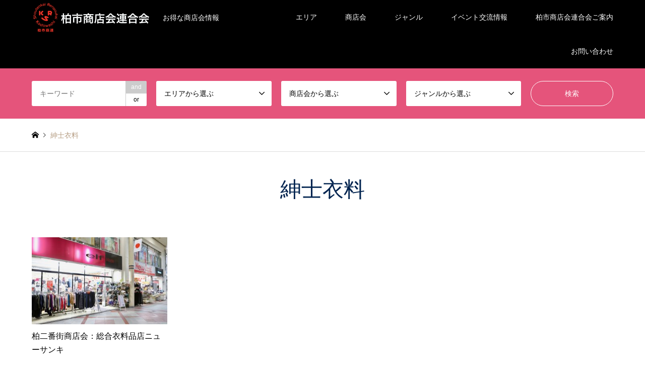

--- FILE ---
content_type: text/html; charset=UTF-8
request_url: https://kashiwa-shouren.jp/tag/%E7%B4%B3%E5%A3%AB%E8%A1%A3%E6%96%99/
body_size: 49738
content:
<!DOCTYPE html>
<html lang="ja">
<head>
<meta charset="UTF-8">
<!--[if IE]><meta http-equiv="X-UA-Compatible" content="IE=edge"><![endif]-->
<meta name="viewport" content="width=device-width">
<title>紳士衣料の検索結果 | 柏市商店会連合会</title>
<meta name="description" content="お得な商店会情報">
<link rel="pingback" href="https://kashiwa-shouren.jp/wp/xmlrpc.php">
<link rel="shortcut icon" href="https://kashiwa-shouren.jp/wp/wp-content/uploads/2021/06/商連ロゴLINE用.png">
<meta name='robots' content='max-image-preview:large' />
<link rel='dns-prefetch' href='//s.w.org' />
<link rel="alternate" type="application/rss+xml" title="柏市商店会連合会 &raquo; フィード" href="https://kashiwa-shouren.jp/feed/" />
<link rel="alternate" type="application/rss+xml" title="柏市商店会連合会 &raquo; コメントフィード" href="https://kashiwa-shouren.jp/comments/feed/" />
<link rel="alternate" type="application/rss+xml" title="柏市商店会連合会 &raquo; 紳士衣料 タグのフィード" href="https://kashiwa-shouren.jp/tag/%e7%b4%b3%e5%a3%ab%e8%a1%a3%e6%96%99/feed/" />
		<script type="text/javascript">
			window._wpemojiSettings = {"baseUrl":"https:\/\/s.w.org\/images\/core\/emoji\/13.0.1\/72x72\/","ext":".png","svgUrl":"https:\/\/s.w.org\/images\/core\/emoji\/13.0.1\/svg\/","svgExt":".svg","source":{"concatemoji":"https:\/\/kashiwa-shouren.jp\/wp\/wp-includes\/js\/wp-emoji-release.min.js?ver=5.7.14"}};
			!function(e,a,t){var n,r,o,i=a.createElement("canvas"),p=i.getContext&&i.getContext("2d");function s(e,t){var a=String.fromCharCode;p.clearRect(0,0,i.width,i.height),p.fillText(a.apply(this,e),0,0);e=i.toDataURL();return p.clearRect(0,0,i.width,i.height),p.fillText(a.apply(this,t),0,0),e===i.toDataURL()}function c(e){var t=a.createElement("script");t.src=e,t.defer=t.type="text/javascript",a.getElementsByTagName("head")[0].appendChild(t)}for(o=Array("flag","emoji"),t.supports={everything:!0,everythingExceptFlag:!0},r=0;r<o.length;r++)t.supports[o[r]]=function(e){if(!p||!p.fillText)return!1;switch(p.textBaseline="top",p.font="600 32px Arial",e){case"flag":return s([127987,65039,8205,9895,65039],[127987,65039,8203,9895,65039])?!1:!s([55356,56826,55356,56819],[55356,56826,8203,55356,56819])&&!s([55356,57332,56128,56423,56128,56418,56128,56421,56128,56430,56128,56423,56128,56447],[55356,57332,8203,56128,56423,8203,56128,56418,8203,56128,56421,8203,56128,56430,8203,56128,56423,8203,56128,56447]);case"emoji":return!s([55357,56424,8205,55356,57212],[55357,56424,8203,55356,57212])}return!1}(o[r]),t.supports.everything=t.supports.everything&&t.supports[o[r]],"flag"!==o[r]&&(t.supports.everythingExceptFlag=t.supports.everythingExceptFlag&&t.supports[o[r]]);t.supports.everythingExceptFlag=t.supports.everythingExceptFlag&&!t.supports.flag,t.DOMReady=!1,t.readyCallback=function(){t.DOMReady=!0},t.supports.everything||(n=function(){t.readyCallback()},a.addEventListener?(a.addEventListener("DOMContentLoaded",n,!1),e.addEventListener("load",n,!1)):(e.attachEvent("onload",n),a.attachEvent("onreadystatechange",function(){"complete"===a.readyState&&t.readyCallback()})),(n=t.source||{}).concatemoji?c(n.concatemoji):n.wpemoji&&n.twemoji&&(c(n.twemoji),c(n.wpemoji)))}(window,document,window._wpemojiSettings);
		</script>
		<style type="text/css">
img.wp-smiley,
img.emoji {
	display: inline !important;
	border: none !important;
	box-shadow: none !important;
	height: 1em !important;
	width: 1em !important;
	margin: 0 .07em !important;
	vertical-align: -0.1em !important;
	background: none !important;
	padding: 0 !important;
}
</style>
	<link rel='stylesheet' id='style-css'  href='https://kashiwa-shouren.jp/wp/wp-content/themes/gensen_tcd050/style.css?ver=1.10.3' type='text/css' media='all' />
<link rel='stylesheet' id='wp-block-library-css'  href='https://kashiwa-shouren.jp/wp/wp-includes/css/dist/block-library/style.min.css?ver=5.7.14' type='text/css' media='all' />
<link rel='stylesheet' id='tablepress-default-css'  href='https://kashiwa-shouren.jp/wp/wp-content/plugins/tablepress/css/default.min.css?ver=1.13' type='text/css' media='all' />
<script type='text/javascript' src='https://kashiwa-shouren.jp/wp/wp-includes/js/jquery/jquery.min.js?ver=3.5.1' id='jquery-core-js'></script>
<script type='text/javascript' src='https://kashiwa-shouren.jp/wp/wp-includes/js/jquery/jquery-migrate.min.js?ver=3.3.2' id='jquery-migrate-js'></script>
<link rel="https://api.w.org/" href="https://kashiwa-shouren.jp/wp-json/" /><link rel="alternate" type="application/json" href="https://kashiwa-shouren.jp/wp-json/wp/v2/tags/381" /><meta name="cdp-version" content="1.4.6" />
<link rel="stylesheet" href="https://kashiwa-shouren.jp/wp/wp-content/themes/gensen_tcd050/css/design-plus.css?ver=1.10.3">
<link rel="stylesheet" href="https://kashiwa-shouren.jp/wp/wp-content/themes/gensen_tcd050/css/sns-botton.css?ver=1.10.3">
<link rel="stylesheet" href="https://kashiwa-shouren.jp/wp/wp-content/themes/gensen_tcd050/css/responsive.css?ver=1.10.3">
<link rel="stylesheet" href="https://kashiwa-shouren.jp/wp/wp-content/themes/gensen_tcd050/css/footer-bar.css?ver=1.10.3">

<script src="https://kashiwa-shouren.jp/wp/wp-content/themes/gensen_tcd050/js/jquery.easing.1.3.js?ver=1.10.3"></script>
<script src="https://kashiwa-shouren.jp/wp/wp-content/themes/gensen_tcd050/js/jquery.textOverflowEllipsis.js?ver=1.10.3"></script>
<script src="https://kashiwa-shouren.jp/wp/wp-content/themes/gensen_tcd050/js/jscript.js?ver=1.10.3"></script>
<script src="https://kashiwa-shouren.jp/wp/wp-content/themes/gensen_tcd050/js/comment.js?ver=1.10.3"></script>
<script src="https://kashiwa-shouren.jp/wp/wp-content/themes/gensen_tcd050/js/jquery.chosen.min.js?ver=1.10.3"></script>
<link rel="stylesheet" href="https://kashiwa-shouren.jp/wp/wp-content/themes/gensen_tcd050/css/jquery.chosen.css?ver=1.10.3">

<style type="text/css">
body, input, textarea, select { font-family: Arial, "Hiragino Kaku Gothic ProN", "ヒラギノ角ゴ ProN W3", "メイリオ", Meiryo, sans-serif; }
.rich_font { font-family: Arial, "Hiragino Kaku Gothic ProN", "ヒラギノ角ゴ ProN W3", "メイリオ", Meiryo, sans-serif; font-weight: normal; }

#header_logo #logo_text .logo { font-size:28px; }
#header_logo_fix #logo_text_fixed .logo { font-size:28px; }
#footer_logo .logo_text { font-size:28px; }
#post_title { font-size:30px; }
.post_content { font-size:14px; }
#archive_headline { font-size:42px; }
#archive_desc { font-size:14px; }
  
@media screen and (max-width:1024px) {
  #header_logo #logo_text .logo { font-size:26px; }
  #header_logo_fix #logo_text_fixed .logo { font-size:26px; }
  #footer_logo .logo_text { font-size:26px; }
  #post_title { font-size:16px; }
  .post_content { font-size:14px; }
  #archive_headline { font-size:20px; }
  #archive_desc { font-size:14px; }
}


#site_wrap { display:none; }
#site_loader_overlay {
  background: #fff;
  opacity: 1;
  position: fixed;
  top: 0px;
  left: 0px;
  width: 100%;
  height: 100%;
  width: 100vw;
  height: 100vh;
  z-index: 99999;
}
#site_loader_animation {
  margin: -22px 0 0 -22px;
  width: 44px;
  height: 44px;
  position: fixed;
  top: 50%;
  left: 50%;
}
#site_loader_animation:before {
  position: absolute;
  bottom: 0;
  left: 0;
  display: block;
  width: 12px;
  height: 12px;
  content: '';
  box-shadow: 16px 0 0 rgba(0,35,79, 1), 32px 0 0 rgba(0,35,79, 1), 0 -16px 0 rgba(0,35,79, 1), 16px -16px 0 rgba(0,35,79, 1), 32px -16px 0 rgba(0,35,79, 1), 0 -32px rgba(0,35,79, 1), 16px -32px rgba(0,35,79, 1), 32px -32px rgba(0,63,119, 0);
  animation: loading-square-loader 5.4s linear forwards infinite;
}
#site_loader_animation:after {
  position: absolute;
  bottom: 10px;
  left: 0;
  display: block;
  width: 12px;
  height: 12px;
  background-color: rgba(0,63,119, 1);
  opacity: 0;
  content: '';
  animation: loading-square-base 5.4s linear forwards infinite;
}
@-webkit-keyframes loading-square-base {
  0% { bottom: 10px; opacity: 0; }
  5%, 50% { bottom: 0; opacity: 1; }
  55%, 100% { bottom: -10px; opacity: 0; }
}
@keyframes loading-square-base {
  0% { bottom: 10px; opacity: 0; }
  5%, 50% { bottom: 0; opacity: 1; }
  55%, 100% { bottom: -10px; opacity: 0; }
}
@-webkit-keyframes loading-square-loader {
  0% { box-shadow: 16px -8px rgba(0,35,79, 0), 32px 0 rgba(0,35,79, 0), 0 -16px rgba(0,35,79, 0), 16px -16px rgba(0,35,79, 0), 32px -16px rgba(0,35,79, 0), 0 -32px rgba(0,35,79, 0), 16px -32px rgba(0,35,79, 0), 32px -32px rgba(242, 205, 123, 0); }
  5% { box-shadow: 16px -8px rgba(0,35,79, 0), 32px 0 rgba(0,35,79, 0), 0 -16px rgba(0,35,79, 0), 16px -16px rgba(0,35,79, 0), 32px -16px rgba(0,35,79, 0), 0 -32px rgba(0,35,79, 0), 16px -32px rgba(0,35,79, 0), 32px -32px rgba(242, 205, 123, 0); }
  10% { box-shadow: 16px 0 rgba(0,35,79, 1), 32px -8px rgba(0,35,79, 0), 0 -16px rgba(0,35,79, 0), 16px -16px rgba(0,35,79, 0), 32px -16px rgba(0,35,79, 0), 0 -32px rgba(0,35,79, 0), 16px -32px rgba(0,35,79, 0), 32px -32px rgba(242, 205, 123, 0); }
  15% { box-shadow: 16px 0 rgba(0,35,79, 1), 32px 0 rgba(0,35,79, 1), 0 -24px rgba(0,35,79, 0), 16px -16px rgba(0,35,79, 0), 32px -16px rgba(0,35,79, 0), 0 -32px rgba(0,35,79, 0), 16px -32px rgba(0,35,79, 0), 32px -32px rgba(242, 205, 123, 0); }
  20% { box-shadow: 16px 0 rgba(0,35,79, 1), 32px 0 rgba(0,35,79, 1), 0 -16px rgba(0,35,79, 1), 16px -24px rgba(0,35,79, 0), 32px -16px rgba(0,35,79, 0), 0 -32px rgba(0,35,79, 0), 16px -32px rgba(0,35,79, 0), 32px -32px rgba(242, 205, 123, 0); }
  25% { box-shadow: 16px 0 rgba(0,35,79, 1), 32px 0 rgba(0,35,79, 1), 0 -16px rgba(0,35,79, 1), 16px -16px rgba(0,35,79, 1), 32px -24px rgba(0,35,79, 0), 0 -32px rgba(0,35,79, 0), 16px -32px rgba(0,35,79, 0), 32px -32px rgba(242, 205, 123, 0); }
  30% { box-shadow: 16px 0 rgba(0,35,79, 1), 32px 0 rgba(0,35,79, 1), 0 -16px rgba(0,35,79, 1), 16px -16px rgba(0,35,79, 1), 32px -16px rgba(0,35,79, 1), 0 -50px rgba(0,35,79, 0), 16px -32px rgba(0,35,79, 0), 32px -32px rgba(242, 205, 123, 0); }
  35% { box-shadow: 16px 0 rgba(0,35,79, 1), 32px 0 rgba(0,35,79, 1), 0 -16px rgba(0,35,79, 1), 16px -16px rgba(0,35,79, 1), 32px -16px rgba(0,35,79, 1), 0 -32px rgba(0,35,79, 1), 16px -50px rgba(0,35,79, 0), 32px -32px rgba(242, 205, 123, 0); }
  40% { box-shadow: 16px 0 rgba(0,35,79, 1), 32px 0 rgba(0,35,79, 1), 0 -16px rgba(0,35,79, 1), 16px -16px rgba(0,35,79, 1), 32px -16px rgba(0,35,79, 1), 0 -32px rgba(0,35,79, 1), 16px -32px rgba(0,35,79, 1), 32px -50px rgba(242, 205, 123, 0); }
  45%, 55% { box-shadow: 16px 0 rgba(0,35,79, 1), 32px 0 rgba(0,35,79, 1), 0 -16px rgba(0,35,79, 1), 16px -16px rgba(0,35,79, 1), 32px -16px rgba(0,35,79, 1), 0 -32px rgba(0,35,79, 1), 16px -32px rgba(0,35,79, 1), 32px -32px rgba(0,63,119, 1); }
  60% { box-shadow: 16px 8px rgba(0,35,79, 0), 32px 0 rgba(0,35,79, 1), 0 -16px rgba(0,35,79, 1), 16px -16px rgba(0,35,79, 1), 32px -16px rgba(0,35,79, 1), 0 -32px rgba(0,35,79, 1), 16px -32px rgba(0,35,79, 1), 32px -32px rgba(0,63,119, 1); }
  65% { box-shadow: 16px 8px rgba(0,35,79, 0), 32px 8px rgba(0,35,79, 0), 0 -16px rgba(0,35,79, 1), 16px -16px rgba(0,35,79, 1), 32px -16px rgba(0,35,79, 1), 0 -32px rgba(0,35,79, 1), 16px -32px rgba(0,35,79, 1), 32px -32px rgba(0,63,119, 1); }
  70% { box-shadow: 16px 8px rgba(0,35,79, 0), 32px 8px rgba(0,35,79, 0), 0 -8px rgba(0,35,79, 0), 16px -16px rgba(0,35,79, 1), 32px -16px rgba(0,35,79, 1), 0 -32px rgba(0,35,79, 1), 16px -32px rgba(0,35,79, 1), 32px -32px rgba(0,63,119, 1); }
  75% { box-shadow: 16px 8px rgba(0,35,79, 0), 32px 8px rgba(0,35,79, 0), 0 -8px rgba(0,35,79, 0), 16px -8px rgba(0,35,79, 0), 32px -16px rgba(0,35,79, 1), 0 -32px rgba(0,35,79, 1), 16px -32px rgba(0,35,79, 1), 32px -32px rgba(0,63,119, 1); }
  80% { box-shadow: 16px 8px rgba(0,35,79, 0), 32px 8px rgba(0,35,79, 0), 0 -8px rgba(0,35,79, 0), 16px -8px rgba(0,35,79, 0), 32px -8px rgba(0,35,79, 0), 0 -32px rgba(0,35,79, 1), 16px -32px rgba(0,35,79, 1), 32px -32px rgba(0,63,119, 1); }
  85% { box-shadow: 16px 8px rgba(0,35,79, 0), 32px 8px rgba(0,35,79, 0), 0 -8px rgba(0,35,79, 0), 16px -8px rgba(0,35,79, 0), 32px -8px rgba(0,35,79, 0), 0 -24px rgba(0,35,79, 0), 16px -32px rgba(0,35,79, 1), 32px -32px rgba(0,63,119, 1); }
  90% { box-shadow: 16px 8px rgba(0,35,79, 0), 32px 8px rgba(0,35,79, 0), 0 -8px rgba(0,35,79, 0), 16px -8px rgba(0,35,79, 0), 32px -8px rgba(0,35,79, 0), 0 -24px rgba(0,35,79, 0), 16px -24px rgba(0,35,79, 0), 32px -32px rgba(0,63,119, 1); }
  95%, 100% { box-shadow: 16px 8px rgba(0,35,79, 0), 32px 8px rgba(0,35,79, 0), 0 -8px rgba(0,35,79, 0), 16px -8px rgba(0,35,79, 0), 32px -8px rgba(0,35,79, 0), 0 -24px rgba(0,35,79, 0), 16px -24px rgba(0,35,79, 0), 32px -24px rgba(0,63,119, 0); }
}
@keyframes loading-square-loader {
  0% { box-shadow: 16px -8px rgba(0,35,79, 0), 32px 0 rgba(0,35,79, 0), 0 -16px rgba(0,35,79, 0), 16px -16px rgba(0,35,79, 0), 32px -16px rgba(0,35,79, 0), 0 -32px rgba(0,35,79, 0), 16px -32px rgba(0,35,79, 0), 32px -32px rgba(242, 205, 123, 0); }
  5% { box-shadow: 16px -8px rgba(0,35,79, 0), 32px 0 rgba(0,35,79, 0), 0 -16px rgba(0,35,79, 0), 16px -16px rgba(0,35,79, 0), 32px -16px rgba(0,35,79, 0), 0 -32px rgba(0,35,79, 0), 16px -32px rgba(0,35,79, 0), 32px -32px rgba(242, 205, 123, 0); }
  10% { box-shadow: 16px 0 rgba(0,35,79, 1), 32px -8px rgba(0,35,79, 0), 0 -16px rgba(0,35,79, 0), 16px -16px rgba(0,35,79, 0), 32px -16px rgba(0,35,79, 0), 0 -32px rgba(0,35,79, 0), 16px -32px rgba(0,35,79, 0), 32px -32px rgba(242, 205, 123, 0); }
  15% { box-shadow: 16px 0 rgba(0,35,79, 1), 32px 0 rgba(0,35,79, 1), 0 -24px rgba(0,35,79, 0), 16px -16px rgba(0,35,79, 0), 32px -16px rgba(0,35,79, 0), 0 -32px rgba(0,35,79, 0), 16px -32px rgba(0,35,79, 0), 32px -32px rgba(242, 205, 123, 0); }
  20% { box-shadow: 16px 0 rgba(0,35,79, 1), 32px 0 rgba(0,35,79, 1), 0 -16px rgba(0,35,79, 1), 16px -24px rgba(0,35,79, 0), 32px -16px rgba(0,35,79, 0), 0 -32px rgba(0,35,79, 0), 16px -32px rgba(0,35,79, 0), 32px -32px rgba(242, 205, 123, 0); }
  25% { box-shadow: 16px 0 rgba(0,35,79, 1), 32px 0 rgba(0,35,79, 1), 0 -16px rgba(0,35,79, 1), 16px -16px rgba(0,35,79, 1), 32px -24px rgba(0,35,79, 0), 0 -32px rgba(0,35,79, 0), 16px -32px rgba(0,35,79, 0), 32px -32px rgba(242, 205, 123, 0); }
  30% { box-shadow: 16px 0 rgba(0,35,79, 1), 32px 0 rgba(0,35,79, 1), 0 -16px rgba(0,35,79, 1), 16px -16px rgba(0,35,79, 1), 32px -16px rgba(0,35,79, 1), 0 -50px rgba(0,35,79, 0), 16px -32px rgba(0,35,79, 0), 32px -32px rgba(242, 205, 123, 0); }
  35% { box-shadow: 16px 0 rgba(0,35,79, 1), 32px 0 rgba(0,35,79, 1), 0 -16px rgba(0,35,79, 1), 16px -16px rgba(0,35,79, 1), 32px -16px rgba(0,35,79, 1), 0 -32px rgba(0,35,79, 1), 16px -50px rgba(0,35,79, 0), 32px -32px rgba(242, 205, 123, 0); }
  40% { box-shadow: 16px 0 rgba(0,35,79, 1), 32px 0 rgba(0,35,79, 1), 0 -16px rgba(0,35,79, 1), 16px -16px rgba(0,35,79, 1), 32px -16px rgba(0,35,79, 1), 0 -32px rgba(0,35,79, 1), 16px -32px rgba(0,35,79, 1), 32px -50px rgba(242, 205, 123, 0); }
  45%, 55% { box-shadow: 16px 0 rgba(0,35,79, 1), 32px 0 rgba(0,35,79, 1), 0 -16px rgba(0,35,79, 1), 16px -16px rgba(0,35,79, 1), 32px -16px rgba(0,35,79, 1), 0 -32px rgba(0,35,79, 1), 16px -32px rgba(0,35,79, 1), 32px -32px rgba(0,63,119, 1); }
  60% { box-shadow: 16px 8px rgba(0,35,79, 0), 32px 0 rgba(0,35,79, 1), 0 -16px rgba(0,35,79, 1), 16px -16px rgba(0,35,79, 1), 32px -16px rgba(0,35,79, 1), 0 -32px rgba(0,35,79, 1), 16px -32px rgba(0,35,79, 1), 32px -32px rgba(0,63,119, 1); }
  65% { box-shadow: 16px 8px rgba(0,35,79, 0), 32px 8px rgba(0,35,79, 0), 0 -16px rgba(0,35,79, 1), 16px -16px rgba(0,35,79, 1), 32px -16px rgba(0,35,79, 1), 0 -32px rgba(0,35,79, 1), 16px -32px rgba(0,35,79, 1), 32px -32px rgba(0,63,119, 1); }
  70% { box-shadow: 16px 8px rgba(0,35,79, 0), 32px 8px rgba(0,35,79, 0), 0 -8px rgba(0,35,79, 0), 16px -16px rgba(0,35,79, 1), 32px -16px rgba(0,35,79, 1), 0 -32px rgba(0,35,79, 1), 16px -32px rgba(0,35,79, 1), 32px -32px rgba(0,63,119, 1); }
  75% { box-shadow: 16px 8px rgba(0,35,79, 0), 32px 8px rgba(0,35,79, 0), 0 -8px rgba(0,35,79, 0), 16px -8px rgba(0,35,79, 0), 32px -16px rgba(0,35,79, 1), 0 -32px rgba(0,35,79, 1), 16px -32px rgba(0,35,79, 1), 32px -32px rgba(0,63,119, 1); }
  80% { box-shadow: 16px 8px rgba(0,35,79, 0), 32px 8px rgba(0,35,79, 0), 0 -8px rgba(0,35,79, 0), 16px -8px rgba(0,35,79, 0), 32px -8px rgba(0,35,79, 0), 0 -32px rgba(0,35,79, 1), 16px -32px rgba(0,35,79, 1), 32px -32px rgba(0,63,119, 1); }
  85% { box-shadow: 16px 8px rgba(0,35,79, 0), 32px 8px rgba(0,35,79, 0), 0 -8px rgba(0,35,79, 0), 16px -8px rgba(0,35,79, 0), 32px -8px rgba(0,35,79, 0), 0 -24px rgba(0,35,79, 0), 16px -32px rgba(0,35,79, 1), 32px -32px rgba(0,63,119, 1); }
  90% { box-shadow: 16px 8px rgba(0,35,79, 0), 32px 8px rgba(0,35,79, 0), 0 -8px rgba(0,35,79, 0), 16px -8px rgba(0,35,79, 0), 32px -8px rgba(0,35,79, 0), 0 -24px rgba(0,35,79, 0), 16px -24px rgba(0,35,79, 0), 32px -32px rgba(0,63,119, 1); }
  95%, 100% { box-shadow: 16px 8px rgba(0,35,79, 0), 32px 8px rgba(0,35,79, 0), 0 -8px rgba(0,35,79, 0), 16px -8px rgba(0,35,79, 0), 32px -8px rgba(0,35,79, 0), 0 -24px rgba(0,35,79, 0), 16px -24px rgba(0,35,79, 0), 32px -24px rgba(0,63,119, 0); }
}


.image {
overflow: hidden;
-webkit-backface-visibility: hidden;
backface-visibility: hidden;
-webkit-transition-duration: .35s;
-moz-transition-duration: .35s;
-ms-transition-duration: .35s;
-o-transition-duration: .35s;
transition-duration: .35s;
}
.image img {
-webkit-backface-visibility: hidden;
backface-visibility: hidden;
-webkit-transform: scale(1);
-webkit-transition-property: opacity, scale, -webkit-transform, transform;
-webkit-transition-duration: .35s;
-moz-transform: scale(1);
-moz-transition-property: opacity, scale, -moz-transform, transform;
-moz-transition-duration: .35s;
-ms-transform: scale(1);
-ms-transition-property: opacity, scale, -ms-transform, transform;
-ms-transition-duration: .35s;
-o-transform: scale(1);
-o-transition-property: opacity, scale, -o-transform, transform;
-o-transition-duration: .35s;
transform: scale(1);
transition-property: opacity, scale, transform;
transition-duration: .35s;
}
.image:hover img, a:hover .image img {
-webkit-transform: scale(1.2);
-moz-transform: scale(1.2);
-ms-transform: scale(1.2);
-o-transform: scale(1.2);
transform: scale(1.2);
}
.introduce_list_col a:hover .image img {
-webkit-transform: scale(1.2) translate3d(-41.66%, 0, 0);
-moz-transform: scale(1.2) translate3d(-41.66%, 0, 0);
-ms-transform: scale(1.2) translate3d(-41.66%, 0, 0);
-o-transform: scale(1.2) translate3d(-41.66%, 0, 0);
transform: scale(1.2) translate3d(-41.66%, 0, 0);
}


.archive_filter .button input:hover, .archive_sort dt,#post_pagination p, #post_pagination a:hover, #return_top a, .c-pw__btn,
#comment_header ul li a:hover, #comment_header ul li.comment_switch_active a, #comment_header #comment_closed p,
#introduce_slider .slick-dots li button:hover, #introduce_slider .slick-dots li.slick-active button
{ background-color:#00234f; }

#comment_header ul li.comment_switch_active a, #comment_header #comment_closed p, #guest_info input:focus, #comment_textarea textarea:focus
{ border-color:#00234f; }

#comment_header ul li.comment_switch_active a:after, #comment_header #comment_closed p:after
{ border-color:#00234f transparent transparent transparent; }

.header_search_inputs .chosen-results li[data-option-array-index="0"]
{ background-color:#00234f !important; border-color:#00234f; }

a:hover, #bread_crumb li a:hover, #bread_crumb li.home a:hover:before, #bread_crumb li.last,
#archive_headline, .archive_header .headline, .archive_filter_headline, #related_post .headline,
#introduce_header .headline, .introduce_list_col .info .title, .introduce_archive_banner_link a:hover,
#recent_news .headline, #recent_news li a:hover, #comment_headline,
.side_headline, ul.banner_list li a:hover .caption, .footer_headline, .footer_widget a:hover,
#index_news .entry-date, #index_news_mobile .entry-date, .cb_content-carousel a:hover .image .title
{ color:#00234f; }

#index_news_mobile .archive_link a:hover, .cb_content-blog_list .archive_link a:hover, #load_post a:hover, #submit_comment:hover, .c-pw__btn:hover
{ background-color:#003f77; }

#header_search select:focus, .header_search_inputs .chosen-with-drop .chosen-single span, #footer_contents a:hover, #footer_nav a:hover, #footer_social_link li:hover:before,
#header_slider .slick-arrow:hover, .cb_content-carousel .slick-arrow:hover
{ color:#003f77; }

.post_content a { color:#00428e; }

#header_search, #index_header_search { background-color:#e5547b; }

#footer_nav { background-color:#000000; }
#footer_contents { background-color:#000000; }

#header_search_submit { background-color:rgba(232,69,0,0); }
#header_search_submit:hover { background-color:rgba(221,51,51,1.0); }
.cat-category { background-color:#288777 !important; }
.cat-category2 { background-color:#1367c6 !important; }
.cat-category3 { background-color:#db005b !important; }

@media only screen and (min-width:1025px) {
  #global_menu ul ul a { background-color:#00234f; }
  #global_menu ul ul a:hover, #global_menu ul ul .current-menu-item > a { background-color:#003f77; }
  #header_top { background-color:#000000; }
  .has_header_content #header_top { background-color:rgba(0,0,0,0.7); }
  .fix_top.header_fix #header_top { background-color:rgba(0,0,0,0.7); }
  #header_logo a, #global_menu > ul > li > a { color:#ffffff; }
  #header_logo_fix a, .fix_top.header_fix #global_menu > ul > li > a { color:#ffffff; }
  .has_header_content #index_header_search { background-color:rgba(229,84,123,0.6); }
}
@media screen and (max-width:1024px) {
  #global_menu { background-color:#00234f; }
  #global_menu a:hover, #global_menu .current-menu-item > a { background-color:#003f77; }
  #header_top { background-color:#000000; }
  #header_top a, #header_top a:before { color:#ffffff !important; }
  .mobile_fix_top.header_fix #header_top, .mobile_fix_top.header_fix #header.active #header_top { background-color:rgba(0,0,0,0.7); }
  .mobile_fix_top.header_fix #header_top a, .mobile_fix_top.header_fix #header_top a:before { color:#ffffff !important; }
  .archive_sort dt { color:#00234f; }
  .post-type-archive-news #recent_news .show_date li .date { color:#00234f; }
}



</style>

<script src="https://kashiwa-shouren.jp/wp/wp-content/themes/gensen_tcd050/js/imagesloaded.pkgd.min.js?ver=1.10.3"></script>
</head>
<body id="body" class="archive tag tag-381">

<div id="site_loader_overlay">
 <div id="site_loader_animation">
 </div>
</div>

 <div id="header">
  <div id="header_top">
   <div class="inner clearfix">
    <div id="header_logo">
     <div id="logo_image">
 <h1 class="logo">
  <a href="https://kashiwa-shouren.jp/" title="柏市商店会連合会" data-label="柏市商店会連合会"><img src="https://kashiwa-shouren.jp/wp/wp-content/uploads/2021/05/柏市商店会連合会ロゴバナー大.png?1769075861" alt="柏市商店会連合会" title="柏市商店会連合会" height="60" class="logo_retina" /><span class="desc">お得な商店会情報</span></a>
 </h1>
</div>
    </div>
    <div id="header_logo_fix">
     <div id="logo_image_fixed">
 <p class="logo rich_font"><a href="https://kashiwa-shouren.jp/" title="柏市商店会連合会"><img src="https://kashiwa-shouren.jp/wp/wp-content/uploads/2021/05/柏市商店会連合会ロゴバナー大.png?1769075861" alt="柏市商店会連合会" title="柏市商店会連合会" height="60" class="logo_retina" /></a></p>
</div>
    </div>
    <a href="#" class="search_button"><span>検索</span></a>
    <a href="#" class="menu_button"><span>menu</span></a>
    <div id="global_menu">
     <ul id="menu-%e3%83%98%e3%83%83%e3%83%80%e3%83%a1%e3%83%8b%e3%83%a5%e3%83%bc" class="menu"><li id="menu-item-85" class="menu-item menu-item-type-custom menu-item-object-custom menu-item-has-children menu-item-85"><a href="#">エリア</a>
<ul class="sub-menu">
	<li id="menu-item-80" class="menu-item menu-item-type-taxonomy menu-item-object-category menu-item-80"><a href="https://kashiwa-shouren.jp/category/%e6%9f%8f%e5%8c%97%e9%83%a8/">柏北部</a></li>
	<li id="menu-item-81" class="menu-item menu-item-type-taxonomy menu-item-object-category menu-item-81"><a href="https://kashiwa-shouren.jp/category/%e6%9f%8f%e4%b8%ad%e5%bf%83%e9%83%a8/">柏中心部</a></li>
	<li id="menu-item-82" class="menu-item menu-item-type-taxonomy menu-item-object-category menu-item-82"><a href="https://kashiwa-shouren.jp/category/%e6%9f%8f%e5%8d%97%e9%83%a8/">柏南部</a></li>
	<li id="menu-item-83" class="menu-item menu-item-type-taxonomy menu-item-object-category menu-item-83"><a href="https://kashiwa-shouren.jp/category/shouren/">商連</a></li>
</ul>
</li>
<li id="menu-item-86" class="menu-item menu-item-type-custom menu-item-object-custom menu-item-has-children menu-item-86"><a href="#">商店会</a>
<ul class="sub-menu">
	<li id="menu-item-87" class="menu-item menu-item-type-taxonomy menu-item-object-category2 menu-item-87"><a href="https://kashiwa-shouren.jp/category2/kashiwa-ekimae/">柏駅前通り商店街振興組合</a></li>
	<li id="menu-item-88" class="menu-item menu-item-type-taxonomy menu-item-object-category2 menu-item-88"><a href="https://kashiwa-shouren.jp/category2/kashiwa-nibangai/">商業振興組合柏二番街商店会</a></li>
	<li id="menu-item-89" class="menu-item menu-item-type-taxonomy menu-item-object-category2 menu-item-89"><a href="https://kashiwa-shouren.jp/category2/famiry-kashiwa/">ファミリかしわ</a></li>
	<li id="menu-item-90" class="menu-item menu-item-type-taxonomy menu-item-object-category2 menu-item-90"><a href="https://kashiwa-shouren.jp/category2/skyplaza/">スカイプラザテナント会</a></li>
	<li id="menu-item-91" class="menu-item menu-item-type-taxonomy menu-item-object-category2 menu-item-91"><a href="https://kashiwa-shouren.jp/category2/kashiwa-hondori/">柏本町通り商店会</a></li>
	<li id="menu-item-92" class="menu-item menu-item-type-taxonomy menu-item-object-category2 menu-item-92"><a href="https://kashiwa-shouren.jp/category2/kashiwa-ginza/">柏銀座通り商店会</a></li>
	<li id="menu-item-93" class="menu-item menu-item-type-taxonomy menu-item-object-category2 menu-item-93"><a href="https://kashiwa-shouren.jp/category2/higashi-palu/">東パル街商店会</a></li>
	<li id="menu-item-94" class="menu-item menu-item-type-taxonomy menu-item-object-category2 menu-item-94"><a href="https://kashiwa-shouren.jp/category2/chouzenji/">長全寺商店会</a></li>
	<li id="menu-item-95" class="menu-item menu-item-type-taxonomy menu-item-object-category2 menu-item-95"><a href="https://kashiwa-shouren.jp/category2/kashiwa-kyouei/">柏協栄商店会</a></li>
	<li id="menu-item-96" class="menu-item menu-item-type-taxonomy menu-item-object-category2 menu-item-96"><a href="https://kashiwa-shouren.jp/category2/kashiwa-nishihon/">柏西口通り商店会</a></li>
	<li id="menu-item-97" class="menu-item menu-item-type-taxonomy menu-item-object-category2 menu-item-97"><a href="https://kashiwa-shouren.jp/category2/kashiwa-nishiguchi/">柏西口商店会</a></li>
	<li id="menu-item-101" class="menu-item menu-item-type-taxonomy menu-item-object-category2 menu-item-101"><a href="https://kashiwa-shouren.jp/category2/minami-honchou/">南本町商店会</a></li>
	<li id="menu-item-103" class="menu-item menu-item-type-taxonomy menu-item-object-category2 menu-item-103"><a href="https://kashiwa-shouren.jp/category2/toyozumi/">豊住商店会</a></li>
	<li id="menu-item-105" class="menu-item menu-item-type-taxonomy menu-item-object-category2 menu-item-105"><a href="https://kashiwa-shouren.jp/category2/hikarigaoka/">協同組合光ヶ丘商店会</a></li>
	<li id="menu-item-2874" class="menu-item menu-item-type-taxonomy menu-item-object-category2 menu-item-2874"><a href="https://kashiwa-shouren.jp/category2/dayone/">DayOne商店会</a></li>
	<li id="menu-item-2290" class="menu-item menu-item-type-taxonomy menu-item-object-category2 menu-item-2290"><a href="https://kashiwa-shouren.jp/category2/support/">商連サポーターズ加盟店</a></li>
</ul>
</li>
<li id="menu-item-107" class="menu-item menu-item-type-custom menu-item-object-custom menu-item-has-children menu-item-107"><a href="#">ジャンル</a>
<ul class="sub-menu">
	<li id="menu-item-108" class="menu-item menu-item-type-taxonomy menu-item-object-category3 menu-item-108"><a href="https://kashiwa-shouren.jp/category3/gourmet/">グルメ・お食事・お酒</a></li>
	<li id="menu-item-109" class="menu-item menu-item-type-taxonomy menu-item-object-category3 menu-item-109"><a href="https://kashiwa-shouren.jp/category3/shopping/">お買い物</a></li>
	<li id="menu-item-110" class="menu-item menu-item-type-taxonomy menu-item-object-category3 menu-item-110"><a href="https://kashiwa-shouren.jp/category3/grocery/">食料品</a></li>
	<li id="menu-item-111" class="menu-item menu-item-type-taxonomy menu-item-object-category3 menu-item-111"><a href="https://kashiwa-shouren.jp/category3/hairdressing/">理容・美容</a></li>
	<li id="menu-item-112" class="menu-item menu-item-type-taxonomy menu-item-object-category3 menu-item-112"><a href="https://kashiwa-shouren.jp/category3/education/">芸術・教育・育児</a></li>
	<li id="menu-item-113" class="menu-item menu-item-type-taxonomy menu-item-object-category3 menu-item-113"><a href="https://kashiwa-shouren.jp/category3/repair/">修理・工事</a></li>
	<li id="menu-item-114" class="menu-item menu-item-type-taxonomy menu-item-object-category3 menu-item-114"><a href="https://kashiwa-shouren.jp/category3/service/">サービス</a></li>
	<li id="menu-item-115" class="menu-item menu-item-type-taxonomy menu-item-object-category3 menu-item-115"><a href="https://kashiwa-shouren.jp/category3/health/">健康・医療</a></li>
	<li id="menu-item-116" class="menu-item menu-item-type-taxonomy menu-item-object-category3 menu-item-116"><a href="https://kashiwa-shouren.jp/category3/leisure/">レジャー・カルチャー</a></li>
	<li id="menu-item-117" class="menu-item menu-item-type-taxonomy menu-item-object-category3 menu-item-117"><a href="https://kashiwa-shouren.jp/category3/life/">ライフ</a></li>
	<li id="menu-item-118" class="menu-item menu-item-type-taxonomy menu-item-object-category3 menu-item-118"><a href="https://kashiwa-shouren.jp/category3/business/">ビジネス</a></li>
</ul>
</li>
<li id="menu-item-119" class="menu-item menu-item-type-taxonomy menu-item-object-category3 menu-item-has-children menu-item-119"><a href="https://kashiwa-shouren.jp/category3/ivent/">イベント交流情報</a>
<ul class="sub-menu">
	<li id="menu-item-2961" class="menu-item menu-item-type-custom menu-item-object-custom menu-item-2961"><a href="https://www.kashiwa-shouren.jp/BlogNews/wp/">商連Blog</a></li>
</ul>
</li>
<li id="menu-item-2339" class="menu-item menu-item-type-taxonomy menu-item-object-category3 menu-item-2339"><a href="https://kashiwa-shouren.jp/category3/guide/">柏市商店会連合会ご案内</a></li>
<li id="menu-item-2966" class="menu-item menu-item-type-post_type menu-item-object-page menu-item-2966"><a href="https://kashiwa-shouren.jp/inquiry/">お問い合わせ</a></li>
</ul>    </div>
   </div>
  </div>
  <div id="header_search">
   <div class="inner">
    <form action="https://kashiwa-shouren.jp/%e3%83%96%e3%83%ad%e3%82%b0%e4%b8%80%e8%a6%a7%e3%83%9a%e3%83%bc%e3%82%b8/" method="get" class="columns-5">
     <div class="header_search_inputs header_search_keywords">
      <input type="text" id="header_search_keywords" name="search_keywords" placeholder="キーワード" value="" />
      <input type="hidden" name="search_keywords_operator" value="and" />
      <ul class="search_keywords_operator">
       <li class="active">and</li>
       <li>or</li>
      </ul>
     </div>
     <div class="header_search_inputs">
<select  name='search_cat1' id='header_search_cat1' class='' >
	<option value='0' selected='selected'>エリアから選ぶ</option>
	<option class="level-0" value="38">柏北部</option>
	<option class="level-0" value="39">柏中心部</option>
	<option class="level-0" value="40">柏南部</option>
	<option class="level-0" value="1">商連</option>
</select>
     </div>
     <div class="header_search_inputs">
<select  name='search_cat2' id='header_search_cat2' class='' >
	<option value='0' selected='selected'>商店会から選ぶ</option>
	<option class="level-0" value="43">柏駅前通り商店街振興組合</option>
	<option class="level-0" value="54">商業振興組合柏二番街商店会</option>
	<option class="level-0" value="58">ファミリかしわ</option>
	<option class="level-0" value="55">スカイプラザテナント会</option>
	<option class="level-0" value="46">柏本町通り商店会</option>
	<option class="level-0" value="52">柏銀座通り商店会</option>
	<option class="level-0" value="45">東パル街商店会</option>
	<option class="level-0" value="56">長全寺商店会</option>
	<option class="level-0" value="48">柏協栄商店会</option>
	<option class="level-0" value="47">柏西口通り商店会</option>
	<option class="level-0" value="57">柏西口商店会</option>
	<option class="level-0" value="61">南本町商店会</option>
	<option class="level-0" value="44">豊住商店会</option>
	<option class="level-0" value="41">協同組合光ヶ丘商店会</option>
	<option class="level-0" value="633">DayOne商店会</option>
	<option class="level-0" value="75">商連サポーターズ加盟店</option>
</select>
     </div>
     <div class="header_search_inputs">
<select  name='search_cat3' id='header_search_cat3' class='' >
	<option value='0' selected='selected'>ジャンルから選ぶ</option>
	<option class="level-0" value="42">グルメ・お食事・お酒</option>
	<option class="level-0" value="63">お買い物</option>
	<option class="level-0" value="62">食料品</option>
	<option class="level-0" value="64">理容・美容</option>
	<option class="level-0" value="65">芸術・教育・育児</option>
	<option class="level-0" value="66">修理・工事</option>
	<option class="level-0" value="67">サービス</option>
	<option class="level-0" value="68">健康・医療</option>
	<option class="level-0" value="69">レジャー・カルチャー</option>
	<option class="level-0" value="70">ライフ</option>
	<option class="level-0" value="71">ビジネス</option>
	<option class="level-0" value="72">イベント交流情報</option>
	<option class="level-0" value="73">商連だより</option>
	<option class="level-0" value="576">柏市商店会連合会ご案内</option>
	<option class="level-0" value="577">加盟店情報登録申請</option>
	<option class="level-0" value="578">商連サポーターズ加盟店お申込み</option>
	<option class="level-0" value="74">お問い合せ</option>
</select>
     </div>
     <div class="header_search_inputs header_search_button">
      <input type="submit" id="header_search_submit" value="検索" />
     </div>
    </form>
   </div>
  </div>
 </div><!-- END #header -->

 <div id="main_contents" class="clearfix">


<div id="breadcrumb">
 <ul class="inner clearfix" itemscope itemtype="http://schema.org/BreadcrumbList">
  <li itemprop="itemListElement" itemscope itemtype="http://schema.org/ListItem" class="home"><a itemprop="item" href="https://kashiwa-shouren.jp/"><span itemprop="name">ホーム</span></a><meta itemprop="position" content="1" /></li>

  <li itemprop="itemListElement" itemscope itemtype="http://schema.org/ListItem" class="last"><span itemprop="name">紳士衣料</span><meta itemprop="position" content="2" /></li>

 </ul>
</div>

<div id="main_col">

 <h2 id="archive_headline" class="headline rich_font">紳士衣料</h2>


 <ol id="post_list" class="clearfix">

  <li class="article">
   <a href="https://kashiwa-shouren.jp/2021/06/10/%e6%9f%8f%e4%ba%8c%e7%95%aa%e8%a1%97%e5%95%86%e5%ba%97%e4%bc%9a%ef%bc%9a%e7%b7%8f%e5%90%88%e8%a1%a3%e6%96%99%e5%93%81%e5%ba%97%e3%83%8b%e3%83%a5%e3%83%bc%e3%82%b5%e3%83%b3%e3%82%ad/" title="柏二番街商店会：総合衣料品店ニューサンキ">
    <div class="image">
     <img width="336" height="216" src="https://kashiwa-shouren.jp/wp/wp-content/uploads/2021/06/5e6e9dff75d1aee2cfa4625d_newsanki1-336x216.jpeg" class="attachment-size2 size-size2 wp-post-image" alt="" loading="lazy" />    </div>
    <h3 class="title js-ellipsis">柏二番街商店会：総合衣料品店ニューサンキ</h3>
    <ul class="meta clearfix"><li class="cat"><span class="cat-category" data-href="https://kashiwa-shouren.jp/category/%e6%9f%8f%e4%b8%ad%e5%bf%83%e9%83%a8/" title="柏中心部">柏中心部</span></li><li class="cat"><span class="cat-category2" data-href="https://kashiwa-shouren.jp/category2/kashiwa-nibangai/" title="商業振興組合柏二番街商店会">商業振興組合柏二番街商店会</span></li><li class="cat"><span class="cat-category3" data-href="https://kashiwa-shouren.jp/category3/shopping/" title="お買い物">お買い物</span></li><li class="date"><time class="entry-date updated" datetime="2021-06-10T17:51:13+09:00">2021.06.10</time></li></ul>   </a>
  </li>

 </ol><!-- END #post_list -->

<div class="page_navi">
<p class="back"><a href="https://kashiwa-shouren.jp/">トップページに戻る</a></p>
</div>
<div class="page_navi2 clearfix">
 <p>1件中 1件を表示</p>
</div>

</div><!-- END #main_col -->


 </div><!-- END #main_contents -->

 <div id="footer">


  <div id="footer_contents">
   <div class="inner">

    <div id="footer_widget" class="footer_widget_type2">
<div class="widget footer_widget ml_ad_widget">
<a href="https://px.a8.net/svt/ejp?a8mat=3HC9VX+BWPNE+4PHE+HWXLD" rel="nofollow">
<img border="0" width="300" height="250" alt="" src="https://www23.a8.net/svt/bgt?aid=210524685020&wid=002&eno=01&mid=s00000021965003009000&mc=1"></a>
<img border="0" width="1" height="1" src="https://www12.a8.net/0.gif?a8mat=3HC9VX+BWPNE+4PHE+HWXLD" alt=""></div>
<div class="widget footer_widget widget_nav_menu">
<div class="menu-%e3%83%95%e3%83%83%e3%82%bf%e3%83%a1%e3%83%8b%e3%83%a5%e3%83%bc%ef%bc%91-container"><ul id="menu-%e3%83%95%e3%83%83%e3%82%bf%e3%83%a1%e3%83%8b%e3%83%a5%e3%83%bc%ef%bc%91" class="menu"><li id="menu-item-316" class="menu-item menu-item-type-taxonomy menu-item-object-category2 menu-item-316"><a href="https://kashiwa-shouren.jp/category2/kashiwa-ekimae/">柏駅前通り商店街振興組合</a></li>
<li id="menu-item-317" class="menu-item menu-item-type-taxonomy menu-item-object-category2 menu-item-317"><a href="https://kashiwa-shouren.jp/category2/kashiwa-nibangai/">商業振興組合柏二番街商店会</a></li>
<li id="menu-item-318" class="menu-item menu-item-type-taxonomy menu-item-object-category2 menu-item-318"><a href="https://kashiwa-shouren.jp/category2/famiry-kashiwa/">ファミリかしわ</a></li>
<li id="menu-item-319" class="menu-item menu-item-type-taxonomy menu-item-object-category2 menu-item-319"><a href="https://kashiwa-shouren.jp/category2/skyplaza/">スカイプラザテナント会</a></li>
<li id="menu-item-320" class="menu-item menu-item-type-taxonomy menu-item-object-category2 menu-item-320"><a href="https://kashiwa-shouren.jp/category2/kashiwa-hondori/">柏本町通り商店会</a></li>
<li id="menu-item-321" class="menu-item menu-item-type-taxonomy menu-item-object-category2 menu-item-321"><a href="https://kashiwa-shouren.jp/category2/kashiwa-ginza/">柏銀座通り商店会</a></li>
<li id="menu-item-322" class="menu-item menu-item-type-taxonomy menu-item-object-category2 menu-item-322"><a href="https://kashiwa-shouren.jp/category2/higashi-palu/">東パル街商店会</a></li>
<li id="menu-item-323" class="menu-item menu-item-type-taxonomy menu-item-object-category2 menu-item-323"><a href="https://kashiwa-shouren.jp/category2/chouzenji/">長全寺商店会</a></li>
<li id="menu-item-324" class="menu-item menu-item-type-taxonomy menu-item-object-category2 menu-item-324"><a href="https://kashiwa-shouren.jp/category2/kashiwa-kyouei/">柏協栄商店会</a></li>
<li id="menu-item-325" class="menu-item menu-item-type-taxonomy menu-item-object-category2 menu-item-325"><a href="https://kashiwa-shouren.jp/category2/kashiwa-nishihon/">柏西口通り商店会</a></li>
<li id="menu-item-326" class="menu-item menu-item-type-taxonomy menu-item-object-category2 menu-item-326"><a href="https://kashiwa-shouren.jp/category2/kashiwa-nishiguchi/">柏西口商店会</a></li>
<li id="menu-item-330" class="menu-item menu-item-type-taxonomy menu-item-object-category2 menu-item-330"><a href="https://kashiwa-shouren.jp/category2/minami-honchou/">南本町商店会</a></li>
<li id="menu-item-332" class="menu-item menu-item-type-taxonomy menu-item-object-category2 menu-item-332"><a href="https://kashiwa-shouren.jp/category2/toyozumi/">豊住商店会</a></li>
<li id="menu-item-333" class="menu-item menu-item-type-taxonomy menu-item-object-category2 menu-item-333"><a href="https://kashiwa-shouren.jp/category2/hikarigaoka/">協同組合光ヶ丘商店会</a></li>
<li id="menu-item-336" class="menu-item menu-item-type-taxonomy menu-item-object-category2 menu-item-336"><a href="https://kashiwa-shouren.jp/category2/support/">商連サポーターズ加盟店</a></li>
</ul></div></div>
<div class="widget footer_widget widget_nav_menu">
<div class="menu-%e3%83%95%e3%83%83%e3%82%bf%e3%83%a1%e3%83%8b%e3%83%a5%e3%83%bc%ef%bc%92-container"><ul id="menu-%e3%83%95%e3%83%83%e3%82%bf%e3%83%a1%e3%83%8b%e3%83%a5%e3%83%bc%ef%bc%92" class="menu"><li id="menu-item-337" class="menu-item menu-item-type-taxonomy menu-item-object-category3 menu-item-337"><a href="https://kashiwa-shouren.jp/category3/gourmet/">グルメ・お食事・お酒</a></li>
<li id="menu-item-338" class="menu-item menu-item-type-taxonomy menu-item-object-category3 menu-item-338"><a href="https://kashiwa-shouren.jp/category3/shopping/">お買い物</a></li>
<li id="menu-item-339" class="menu-item menu-item-type-taxonomy menu-item-object-category3 menu-item-339"><a href="https://kashiwa-shouren.jp/category3/grocery/">食料品</a></li>
<li id="menu-item-340" class="menu-item menu-item-type-taxonomy menu-item-object-category3 menu-item-340"><a href="https://kashiwa-shouren.jp/category3/hairdressing/">理容・美容</a></li>
<li id="menu-item-341" class="menu-item menu-item-type-taxonomy menu-item-object-category3 menu-item-341"><a href="https://kashiwa-shouren.jp/category3/education/">芸術・教育・育児</a></li>
<li id="menu-item-342" class="menu-item menu-item-type-taxonomy menu-item-object-category3 menu-item-342"><a href="https://kashiwa-shouren.jp/category3/repair/">修理・工事</a></li>
<li id="menu-item-343" class="menu-item menu-item-type-taxonomy menu-item-object-category3 menu-item-343"><a href="https://kashiwa-shouren.jp/category3/service/">サービス</a></li>
<li id="menu-item-344" class="menu-item menu-item-type-taxonomy menu-item-object-category3 menu-item-344"><a href="https://kashiwa-shouren.jp/category3/health/">健康・医療</a></li>
<li id="menu-item-345" class="menu-item menu-item-type-taxonomy menu-item-object-category3 menu-item-345"><a href="https://kashiwa-shouren.jp/category3/leisure/">レジャー・カルチャー</a></li>
<li id="menu-item-2287" class="menu-item menu-item-type-taxonomy menu-item-object-category3 menu-item-2287"><a href="https://kashiwa-shouren.jp/category3/life/">ライフ</a></li>
<li id="menu-item-2288" class="menu-item menu-item-type-taxonomy menu-item-object-category3 menu-item-2288"><a href="https://kashiwa-shouren.jp/category3/business/">ビジネス</a></li>
<li id="menu-item-2962" class="menu-item menu-item-type-custom menu-item-object-custom menu-item-2962"><a href="https://www.kashiwa-shouren.jp/BlogNews/wp/">しょうぞうブログ</a></li>
</ul></div></div>
<div class="widget footer_widget tcdw_banner_list_widget">

<ul class="banner_list">
<li><a href="https://kashiwa-shouren.jp/category3/gourmet/"><div class="image"><img src="https://kashiwa-shouren.jp/wp/wp-content/uploads/2021/05/飲食店情報バナー.jpg" alt="" /></div></a></li>
<li><a href="https://prechike-shouren.com/" target="_blank"><div class="image"><img src="https://kashiwa-shouren.jp/wp/wp-content/uploads/2021/06/かしわ商連プレミアム商品券.jpg" alt="" /></div></a></li>
</ul>
</div>
    </div>

    <div id="footer_info">
     <div id="footer_logo">
      <div class="logo_area">
 <p class="logo rich_font"><a href="https://kashiwa-shouren.jp/" title="柏市商店会連合会"><img src="https://kashiwa-shouren.jp/wp/wp-content/uploads/2021/05/柏市商店会連合会ロゴバナー大.png?1769075861" alt="柏市商店会連合会" title="柏市商店会連合会" height="60" class="logo_retina" /></a></p>
</div>
     </div>

     <ul id="footer_social_link">
      <li class="twitter"><a href="https://twitter.com/KashiwaShouren" target="_blank">Twitter</a></li>
      <li class="facebook"><a href="https://www.facebook.com/kashiwaShouren/" target="_blank">Facebook</a></li>
      <li class="insta"><a href="https://www.instagram.com/kashiwacity.shouren/?hl=ja" target="_blank">Instagram</a></li>
      <li class="rss"><a href="https://kashiwa-shouren.jp/feed/" target="_blank">RSS</a></li>
     </ul>


     <p id="copyright"><span>Copyright </span>&copy; <a href="https://kashiwa-shouren.jp/">柏市商店会連合会</a>. All Rights Reserved.</p>

    </div><!-- END #footer_info -->
   </div><!-- END .inner -->
  </div><!-- END #footer_contents -->

  <div id="return_top">
   <a href="#body"><span>PAGE TOP</span></a>
  </div><!-- END #return_top -->

 </div><!-- END #footer -->


<script>


jQuery(document).ready(function($){
  $('.inview-fadein').css('opacity', 0);
  $('#post_list .article, #post_list2 .article, .page_navi, .page_navi2').css('opacity', 0);

  var initialize = function(){
    $('.js-ellipsis').textOverflowEllipsis();

    if ($('#post_list .article, #post_list2 .article, .page_navi, .page_navi2').length) {
      $('#post_list, #post_list2').imagesLoaded(function(){
        $('#post_list .article, #post_list2 .article, .page_navi, .page_navi2').each(function(i){
          var self = this;
          setTimeout(function(){
            $(self).animate({ opacity: 1 }, 200);
          }, i*200);
        });
      });
    }


    if ($('.inview-fadein').length) {
      $(window).on('load scroll resize', function(){
        $('.inview-fadein:not(.active)').each(function(){
          var elmTop = $(this).offset().top || 0;
          if ($(window).scrollTop() > elmTop - $(window).height()){
            if ($(this).is('#post_list')) {
              var $articles = $(this).find('.article, .archive_link');
              $articles.css('opacity', 0);
              $(this).addClass('active').css('opacity', 1);
              $articles.each(function(i){
                var self = this;
                setTimeout(function(){
                  $(self).animate({ opacity: 1 }, 200);
                }, i*200);
              });
            } else {
              $(this).addClass('active').animate({ opacity: 1 }, 800);
            }
          }
        });
      });
    }

    $(window).trigger('resize');
  };


  function after_load() {
    $('#site_loader_animation').delay(300).fadeOut(600);
    $('#site_loader_overlay').delay(600).fadeOut(900, initialize);
  }

  $(window).load(function () {
    after_load();
  });

  setTimeout(function(){
    if ($('#site_loader_overlay').not(':animated').is(':visible')) {
      after_load();
    }
  }, 3000);


});
</script>



<script type='text/javascript' src='https://kashiwa-shouren.jp/wp/wp-includes/js/wp-embed.min.js?ver=5.7.14' id='wp-embed-js'></script>
</body>
</html>
